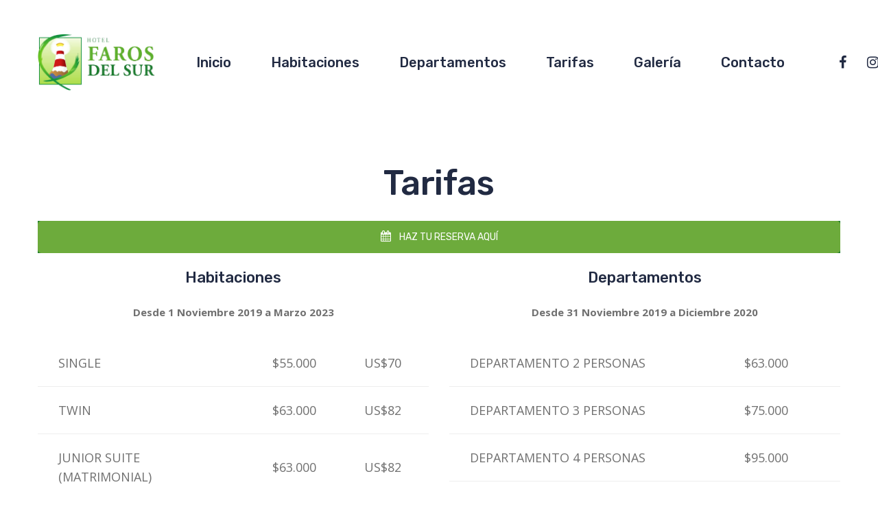

--- FILE ---
content_type: text/html; charset=UTF-8
request_url: https://www.farosdelsur.cl/tarifas/
body_size: 54281
content:

<!doctype html>
<html lang="es" class="stm-site-loader">
<head>
        <meta charset="UTF-8">
    <meta name="viewport" content="width=device-width, initial-scale=1">
    <link rel="profile" href="http://gmpg.org/xfn/11">
    <link rel="pingback" href="https://www.farosdelsur.cl/xmlrpc.php">
    <title>Tarifas &#8211; Hotel Faros del Sur</title>
<style type="text/css" data-type="vc_shortcodes-custom-css">.vc_custom_1570845447556{background-color: #1c7d2c !important;}</style><meta name='robots' content='max-image-preview:large' />
<link rel='dns-prefetch' href='//fonts.googleapis.com' />
<link rel='dns-prefetch' href='//s.w.org' />
<link rel="alternate" type="application/rss+xml" title="Hotel Faros del Sur &raquo; Feed" href="https://www.farosdelsur.cl/feed/" />
<link rel="alternate" type="application/rss+xml" title="Hotel Faros del Sur &raquo; Feed de los comentarios" href="https://www.farosdelsur.cl/comments/feed/" />
<script type="text/javascript">
window._wpemojiSettings = {"baseUrl":"https:\/\/s.w.org\/images\/core\/emoji\/13.1.0\/72x72\/","ext":".png","svgUrl":"https:\/\/s.w.org\/images\/core\/emoji\/13.1.0\/svg\/","svgExt":".svg","source":{"concatemoji":"https:\/\/www.farosdelsur.cl\/wp-includes\/js\/wp-emoji-release.min.js?ver=5.9.12"}};
/*! This file is auto-generated */
!function(e,a,t){var n,r,o,i=a.createElement("canvas"),p=i.getContext&&i.getContext("2d");function s(e,t){var a=String.fromCharCode;p.clearRect(0,0,i.width,i.height),p.fillText(a.apply(this,e),0,0);e=i.toDataURL();return p.clearRect(0,0,i.width,i.height),p.fillText(a.apply(this,t),0,0),e===i.toDataURL()}function c(e){var t=a.createElement("script");t.src=e,t.defer=t.type="text/javascript",a.getElementsByTagName("head")[0].appendChild(t)}for(o=Array("flag","emoji"),t.supports={everything:!0,everythingExceptFlag:!0},r=0;r<o.length;r++)t.supports[o[r]]=function(e){if(!p||!p.fillText)return!1;switch(p.textBaseline="top",p.font="600 32px Arial",e){case"flag":return s([127987,65039,8205,9895,65039],[127987,65039,8203,9895,65039])?!1:!s([55356,56826,55356,56819],[55356,56826,8203,55356,56819])&&!s([55356,57332,56128,56423,56128,56418,56128,56421,56128,56430,56128,56423,56128,56447],[55356,57332,8203,56128,56423,8203,56128,56418,8203,56128,56421,8203,56128,56430,8203,56128,56423,8203,56128,56447]);case"emoji":return!s([10084,65039,8205,55357,56613],[10084,65039,8203,55357,56613])}return!1}(o[r]),t.supports.everything=t.supports.everything&&t.supports[o[r]],"flag"!==o[r]&&(t.supports.everythingExceptFlag=t.supports.everythingExceptFlag&&t.supports[o[r]]);t.supports.everythingExceptFlag=t.supports.everythingExceptFlag&&!t.supports.flag,t.DOMReady=!1,t.readyCallback=function(){t.DOMReady=!0},t.supports.everything||(n=function(){t.readyCallback()},a.addEventListener?(a.addEventListener("DOMContentLoaded",n,!1),e.addEventListener("load",n,!1)):(e.attachEvent("onload",n),a.attachEvent("onreadystatechange",function(){"complete"===a.readyState&&t.readyCallback()})),(n=t.source||{}).concatemoji?c(n.concatemoji):n.wpemoji&&n.twemoji&&(c(n.twemoji),c(n.wpemoji)))}(window,document,window._wpemojiSettings);
</script>
<style type="text/css">
img.wp-smiley,
img.emoji {
	display: inline !important;
	border: none !important;
	box-shadow: none !important;
	height: 1em !important;
	width: 1em !important;
	margin: 0 0.07em !important;
	vertical-align: -0.1em !important;
	background: none !important;
	padding: 0 !important;
}
</style>
	<link rel='stylesheet' id='hotello-style-css'  href='https://www.farosdelsur.cl/wp-content/themes/hotello/style.css?ver=5.9.12' type='text/css' media='all' />
<link rel='stylesheet' id='hotello-app-css'  href='https://www.farosdelsur.cl/wp-content/themes/hotello/public/css/app.css?ver=1.3.2' type='text/css' media='all' />
<style id='hotello-app-inline-css' type='text/css'>
.stm_titlebox {
				background-image: url();
		}.stm_titlebox:after {
            background-color: rgba(0, 0, 0, 0.4);
        }.stm_titlebox .stm_titlebox__title,
        .stm_titlebox .stm_titlebox__author,
        .stm_titlebox .stm_titlebox__categories
        {
            color:  #ffffff !important;
        }.stm_titlebox .stm_titlebox__subtitle {
            color: #ffffff;
        }.stm_titlebox .stm_titlebox__inner .stm_separator {
            background-color: #ffffff !important;
        }
</style>
<link rel='stylesheet' id='font-awesome-css'  href='https://www.farosdelsur.cl/wp-content/plugins/js_composer/assets/lib/bower/font-awesome/css/font-awesome.min.css?ver=6.0.5' type='text/css' media='all' />
<link rel='stylesheet' id='material-icons-css'  href='//fonts.googleapis.com/icon?family=Material+Icons&#038;ver=1.3.2' type='text/css' media='all' />
<link rel='stylesheet' id='hotello-theme-custom-styles-css'  href='https://www.farosdelsur.cl/wp-content/uploads/stm_uploads/skin-custom.css?ver=34' type='text/css' media='all' />
<link rel='stylesheet' id='stm_default_google_font-css'  href='https://fonts.googleapis.com/css?family=Open+Sans%3A300%2C400%2C400i%2C500%2C600%2C700%2C800%2C900%7CRubik%3A300%2C400%2C400i%2C500%2C600%2C700%2C800%2C900&#038;ver=1.3.2#038;subset=latin%2Clatin-ext' type='text/css' media='all' />
<link rel='stylesheet' id='hotello-post-style-css'  href='https://www.farosdelsur.cl/wp-content/themes/hotello/public/css/post/style_1.css?ver=1.3.2' type='text/css' media='all' />
<link rel='stylesheet' id='hotello-titlebox-style-css'  href='https://www.farosdelsur.cl/wp-content/themes/hotello/public/css/titlebox/style_1.css?ver=1.3.2' type='text/css' media='all' />
<link rel='stylesheet' id='hotello-forms-style-css'  href='https://www.farosdelsur.cl/wp-content/themes/hotello/public/css/forms/frankfurt.css?ver=1.3.2' type='text/css' media='all' />
<link rel='stylesheet' id='hotello-buttons-style-css'  href='https://www.farosdelsur.cl/wp-content/themes/hotello/public/css/buttons/frankfurt.css?ver=1.3.2' type='text/css' media='all' />
<link rel='stylesheet' id='stm_hotelier-css'  href='https://www.farosdelsur.cl/wp-content/themes/hotello/public/css/vendors/hotelier/alpen/hotelier.css?ver=1.3.2' type='text/css' media='all' />
<link rel='stylesheet' id='hotello-header-style-css'  href='https://www.farosdelsur.cl/wp-content/themes/hotello/public/css/header/styles/style_1.css?ver=1.3.2' type='text/css' media='all' />
<link rel='stylesheet' id='stm-stmicons-css'  href='https://www.farosdelsur.cl/wp-content/themes/hotello/public/fonts/stmicons/stmicons.css?ver=1.3.2' type='text/css' media='all' />
<link rel='stylesheet' id='wp-block-library-css'  href='https://www.farosdelsur.cl/wp-includes/css/dist/block-library/style.min.css?ver=5.9.12' type='text/css' media='all' />
<style id='global-styles-inline-css' type='text/css'>
body{--wp--preset--color--black: #000000;--wp--preset--color--cyan-bluish-gray: #abb8c3;--wp--preset--color--white: #ffffff;--wp--preset--color--pale-pink: #f78da7;--wp--preset--color--vivid-red: #cf2e2e;--wp--preset--color--luminous-vivid-orange: #ff6900;--wp--preset--color--luminous-vivid-amber: #fcb900;--wp--preset--color--light-green-cyan: #7bdcb5;--wp--preset--color--vivid-green-cyan: #00d084;--wp--preset--color--pale-cyan-blue: #8ed1fc;--wp--preset--color--vivid-cyan-blue: #0693e3;--wp--preset--color--vivid-purple: #9b51e0;--wp--preset--gradient--vivid-cyan-blue-to-vivid-purple: linear-gradient(135deg,rgba(6,147,227,1) 0%,rgb(155,81,224) 100%);--wp--preset--gradient--light-green-cyan-to-vivid-green-cyan: linear-gradient(135deg,rgb(122,220,180) 0%,rgb(0,208,130) 100%);--wp--preset--gradient--luminous-vivid-amber-to-luminous-vivid-orange: linear-gradient(135deg,rgba(252,185,0,1) 0%,rgba(255,105,0,1) 100%);--wp--preset--gradient--luminous-vivid-orange-to-vivid-red: linear-gradient(135deg,rgba(255,105,0,1) 0%,rgb(207,46,46) 100%);--wp--preset--gradient--very-light-gray-to-cyan-bluish-gray: linear-gradient(135deg,rgb(238,238,238) 0%,rgb(169,184,195) 100%);--wp--preset--gradient--cool-to-warm-spectrum: linear-gradient(135deg,rgb(74,234,220) 0%,rgb(151,120,209) 20%,rgb(207,42,186) 40%,rgb(238,44,130) 60%,rgb(251,105,98) 80%,rgb(254,248,76) 100%);--wp--preset--gradient--blush-light-purple: linear-gradient(135deg,rgb(255,206,236) 0%,rgb(152,150,240) 100%);--wp--preset--gradient--blush-bordeaux: linear-gradient(135deg,rgb(254,205,165) 0%,rgb(254,45,45) 50%,rgb(107,0,62) 100%);--wp--preset--gradient--luminous-dusk: linear-gradient(135deg,rgb(255,203,112) 0%,rgb(199,81,192) 50%,rgb(65,88,208) 100%);--wp--preset--gradient--pale-ocean: linear-gradient(135deg,rgb(255,245,203) 0%,rgb(182,227,212) 50%,rgb(51,167,181) 100%);--wp--preset--gradient--electric-grass: linear-gradient(135deg,rgb(202,248,128) 0%,rgb(113,206,126) 100%);--wp--preset--gradient--midnight: linear-gradient(135deg,rgb(2,3,129) 0%,rgb(40,116,252) 100%);--wp--preset--duotone--dark-grayscale: url('#wp-duotone-dark-grayscale');--wp--preset--duotone--grayscale: url('#wp-duotone-grayscale');--wp--preset--duotone--purple-yellow: url('#wp-duotone-purple-yellow');--wp--preset--duotone--blue-red: url('#wp-duotone-blue-red');--wp--preset--duotone--midnight: url('#wp-duotone-midnight');--wp--preset--duotone--magenta-yellow: url('#wp-duotone-magenta-yellow');--wp--preset--duotone--purple-green: url('#wp-duotone-purple-green');--wp--preset--duotone--blue-orange: url('#wp-duotone-blue-orange');--wp--preset--font-size--small: 13px;--wp--preset--font-size--medium: 20px;--wp--preset--font-size--large: 36px;--wp--preset--font-size--x-large: 42px;}.has-black-color{color: var(--wp--preset--color--black) !important;}.has-cyan-bluish-gray-color{color: var(--wp--preset--color--cyan-bluish-gray) !important;}.has-white-color{color: var(--wp--preset--color--white) !important;}.has-pale-pink-color{color: var(--wp--preset--color--pale-pink) !important;}.has-vivid-red-color{color: var(--wp--preset--color--vivid-red) !important;}.has-luminous-vivid-orange-color{color: var(--wp--preset--color--luminous-vivid-orange) !important;}.has-luminous-vivid-amber-color{color: var(--wp--preset--color--luminous-vivid-amber) !important;}.has-light-green-cyan-color{color: var(--wp--preset--color--light-green-cyan) !important;}.has-vivid-green-cyan-color{color: var(--wp--preset--color--vivid-green-cyan) !important;}.has-pale-cyan-blue-color{color: var(--wp--preset--color--pale-cyan-blue) !important;}.has-vivid-cyan-blue-color{color: var(--wp--preset--color--vivid-cyan-blue) !important;}.has-vivid-purple-color{color: var(--wp--preset--color--vivid-purple) !important;}.has-black-background-color{background-color: var(--wp--preset--color--black) !important;}.has-cyan-bluish-gray-background-color{background-color: var(--wp--preset--color--cyan-bluish-gray) !important;}.has-white-background-color{background-color: var(--wp--preset--color--white) !important;}.has-pale-pink-background-color{background-color: var(--wp--preset--color--pale-pink) !important;}.has-vivid-red-background-color{background-color: var(--wp--preset--color--vivid-red) !important;}.has-luminous-vivid-orange-background-color{background-color: var(--wp--preset--color--luminous-vivid-orange) !important;}.has-luminous-vivid-amber-background-color{background-color: var(--wp--preset--color--luminous-vivid-amber) !important;}.has-light-green-cyan-background-color{background-color: var(--wp--preset--color--light-green-cyan) !important;}.has-vivid-green-cyan-background-color{background-color: var(--wp--preset--color--vivid-green-cyan) !important;}.has-pale-cyan-blue-background-color{background-color: var(--wp--preset--color--pale-cyan-blue) !important;}.has-vivid-cyan-blue-background-color{background-color: var(--wp--preset--color--vivid-cyan-blue) !important;}.has-vivid-purple-background-color{background-color: var(--wp--preset--color--vivid-purple) !important;}.has-black-border-color{border-color: var(--wp--preset--color--black) !important;}.has-cyan-bluish-gray-border-color{border-color: var(--wp--preset--color--cyan-bluish-gray) !important;}.has-white-border-color{border-color: var(--wp--preset--color--white) !important;}.has-pale-pink-border-color{border-color: var(--wp--preset--color--pale-pink) !important;}.has-vivid-red-border-color{border-color: var(--wp--preset--color--vivid-red) !important;}.has-luminous-vivid-orange-border-color{border-color: var(--wp--preset--color--luminous-vivid-orange) !important;}.has-luminous-vivid-amber-border-color{border-color: var(--wp--preset--color--luminous-vivid-amber) !important;}.has-light-green-cyan-border-color{border-color: var(--wp--preset--color--light-green-cyan) !important;}.has-vivid-green-cyan-border-color{border-color: var(--wp--preset--color--vivid-green-cyan) !important;}.has-pale-cyan-blue-border-color{border-color: var(--wp--preset--color--pale-cyan-blue) !important;}.has-vivid-cyan-blue-border-color{border-color: var(--wp--preset--color--vivid-cyan-blue) !important;}.has-vivid-purple-border-color{border-color: var(--wp--preset--color--vivid-purple) !important;}.has-vivid-cyan-blue-to-vivid-purple-gradient-background{background: var(--wp--preset--gradient--vivid-cyan-blue-to-vivid-purple) !important;}.has-light-green-cyan-to-vivid-green-cyan-gradient-background{background: var(--wp--preset--gradient--light-green-cyan-to-vivid-green-cyan) !important;}.has-luminous-vivid-amber-to-luminous-vivid-orange-gradient-background{background: var(--wp--preset--gradient--luminous-vivid-amber-to-luminous-vivid-orange) !important;}.has-luminous-vivid-orange-to-vivid-red-gradient-background{background: var(--wp--preset--gradient--luminous-vivid-orange-to-vivid-red) !important;}.has-very-light-gray-to-cyan-bluish-gray-gradient-background{background: var(--wp--preset--gradient--very-light-gray-to-cyan-bluish-gray) !important;}.has-cool-to-warm-spectrum-gradient-background{background: var(--wp--preset--gradient--cool-to-warm-spectrum) !important;}.has-blush-light-purple-gradient-background{background: var(--wp--preset--gradient--blush-light-purple) !important;}.has-blush-bordeaux-gradient-background{background: var(--wp--preset--gradient--blush-bordeaux) !important;}.has-luminous-dusk-gradient-background{background: var(--wp--preset--gradient--luminous-dusk) !important;}.has-pale-ocean-gradient-background{background: var(--wp--preset--gradient--pale-ocean) !important;}.has-electric-grass-gradient-background{background: var(--wp--preset--gradient--electric-grass) !important;}.has-midnight-gradient-background{background: var(--wp--preset--gradient--midnight) !important;}.has-small-font-size{font-size: var(--wp--preset--font-size--small) !important;}.has-medium-font-size{font-size: var(--wp--preset--font-size--medium) !important;}.has-large-font-size{font-size: var(--wp--preset--font-size--large) !important;}.has-x-large-font-size{font-size: var(--wp--preset--font-size--x-large) !important;}
</style>
<link rel='stylesheet' id='contact-form-7-css'  href='https://www.farosdelsur.cl/wp-content/plugins/contact-form-7/includes/css/styles.css?ver=5.5.6' type='text/css' media='all' />
<link rel='stylesheet' id='rs-plugin-settings-css'  href='https://www.farosdelsur.cl/wp-content/plugins/revslider/public/assets/css/rs6.css?ver=6.1.0' type='text/css' media='all' />
<style id='rs-plugin-settings-inline-css' type='text/css'>
#rs-demo-id {}
</style>
<!--[if lt IE 9]>
<link rel='stylesheet' id='vc_lte_ie9-css'  href='https://www.farosdelsur.cl/wp-content/plugins/js_composer/assets/css/vc_lte_ie9.min.css?ver=6.0.5' type='text/css' media='screen' />
<![endif]-->
<link rel='stylesheet' id='js_composer_front-css'  href='https://www.farosdelsur.cl/wp-content/plugins/js_composer/assets/css/js_composer.min.css?ver=6.0.5' type='text/css' media='all' />
<script type='text/javascript' src='https://www.farosdelsur.cl/wp-includes/js/jquery/jquery.min.js?ver=3.6.0' id='jquery-core-js'></script>
<script type='text/javascript' src='https://www.farosdelsur.cl/wp-includes/js/jquery/jquery-migrate.min.js?ver=3.3.2' id='jquery-migrate-js'></script>
<script type='text/javascript' src='https://www.farosdelsur.cl/wp-content/plugins/revslider/public/assets/js/revolution.tools.min.js?ver=6.0' id='tp-tools-js'></script>
<script type='text/javascript' src='https://www.farosdelsur.cl/wp-content/plugins/revslider/public/assets/js/rs6.min.js?ver=6.1.0' id='revmin-js'></script>
<link rel="https://api.w.org/" href="https://www.farosdelsur.cl/wp-json/" /><link rel="alternate" type="application/json" href="https://www.farosdelsur.cl/wp-json/wp/v2/pages/1536" /><link rel="EditURI" type="application/rsd+xml" title="RSD" href="https://www.farosdelsur.cl/xmlrpc.php?rsd" />
<link rel="wlwmanifest" type="application/wlwmanifest+xml" href="https://www.farosdelsur.cl/wp-includes/wlwmanifest.xml" /> 
<meta name="generator" content="WordPress 5.9.12" />
<link rel="canonical" href="https://www.farosdelsur.cl/tarifas/" />
<link rel='shortlink' href='https://www.farosdelsur.cl/?p=1536' />
<link rel="alternate" type="application/json+oembed" href="https://www.farosdelsur.cl/wp-json/oembed/1.0/embed?url=https%3A%2F%2Fwww.farosdelsur.cl%2Ftarifas%2F" />
<link rel="alternate" type="text/xml+oembed" href="https://www.farosdelsur.cl/wp-json/oembed/1.0/embed?url=https%3A%2F%2Fwww.farosdelsur.cl%2Ftarifas%2F&#038;format=xml" />
    <script>
        var stm_ajaxurl = 'https://www.farosdelsur.cl/wp-admin/admin-ajax.php';
        var stm_site_paddings = 0;
        if (window.innerWidth < 1300) stm_site_paddings = 0;
        var stm_sticky = '';
        window.wp_data = {"hotello_ajax_check_room_availability":"3369b4f3de","hotello_ajax_book_room":"93f5cd4678","hotello_install_plugin":"52decd37ea","hotello_get_thumbnail":"cf1290e811","hotello_save_settings":"f4b4cf4673","hotello_ajax_get_image_by_id":"34fd687b56","hotello_update_custom_styles_admin":"c9d90d714c"};
    </script>
	<meta name="generator" content="Powered by WPBakery Page Builder - drag and drop page builder for WordPress."/>
<meta name="generator" content="Powered by Slider Revolution 6.1.0 - responsive, Mobile-Friendly Slider Plugin for WordPress with comfortable drag and drop interface." />
<script type="text/javascript">function setREVStartSize(a){try{var b,c=document.getElementById(a.c).parentNode.offsetWidth;if(c=0===c||isNaN(c)?window.innerWidth:c,a.tabw=void 0===a.tabw?0:parseInt(a.tabw),a.thumbw=void 0===a.thumbw?0:parseInt(a.thumbw),a.tabh=void 0===a.tabh?0:parseInt(a.tabh),a.thumbh=void 0===a.thumbh?0:parseInt(a.thumbh),a.tabhide=void 0===a.tabhide?0:parseInt(a.tabhide),a.thumbhide=void 0===a.thumbhide?0:parseInt(a.thumbhide),a.mh=void 0===a.mh||""==a.mh?0:a.mh,"fullscreen"===a.layout||"fullscreen"===a.l)b=Math.max(a.mh,window.innerHeight);else{for(var d in a.gw=Array.isArray(a.gw)?a.gw:[a.gw],a.rl)(void 0===a.gw[d]||0===a.gw[d])&&(a.gw[d]=a.gw[d-1]);for(var d in a.gh=void 0===a.el||""===a.el||Array.isArray(a.el)&&0==a.el.length?a.gh:a.el,a.gh=Array.isArray(a.gh)?a.gh:[a.gh],a.rl)(void 0===a.gh[d]||0===a.gh[d])&&(a.gh[d]=a.gh[d-1]);var e,f=Array(a.rl.length),g=0;for(var d in a.tabw=a.tabhide>=c?0:a.tabw,a.thumbw=a.thumbhide>=c?0:a.thumbw,a.tabh=a.tabhide>=c?0:a.tabh,a.thumbh=a.thumbhide>=c?0:a.thumbh,a.rl)f[d]=a.rl[d]<window.innerWidth?0:a.rl[d];for(var d in e=f[0],f)e>f[d]&&0<f[d]&&(e=f[d],g=d);var h=c>a.gw[g]+a.tabw+a.thumbw?1:(c-(a.tabw+a.thumbw))/a.gw[g];b=a.gh[g]*h+(a.tabh+a.thumbh)}void 0===window.rs_init_css&&(window.rs_init_css=document.head.appendChild(document.createElement("style"))),document.getElementById(a.c).height=b,window.rs_init_css.innerHTML+="#"+a.c+"_wrapper { height: "+b+"px }"}catch(a){console.log("Failure at Presize of Slider:"+a)}};</script>
<noscript><style> .wpb_animate_when_almost_visible { opacity: 1; }</style></noscript>    </head>

<body class="page-template-default page page-id-1536 stm_hotel_theme stm_transparent_header_disabled stm_layout_alpen stm_header_style_1 stm_post_style_1 stm_buttons_style_2 no-sidebar wpb-js-composer js-comp-ver-6.0.5 vc_responsive" >


<div class="stm-site">
    <a class="skip-link screen-reader-text" href="#content">Skip to content</a>

    <header class="site-header">
        
    <div class="stm-header">
                                                <div class="stm-header__row_color stm-header__row_color_center">
                                        <div class="container">
                        <div class="stm-header__row stm-header__row_center">
                                                                <div class="stm-header__cell stm-header__cell_left">
                                                                                        <div class="stm-header__element stm_header_element_5b34c79cd2156 stm-header__element_">
                                                    
    <div class="stm-logo">
        <a href="https://www.farosdelsur.cl" title="">
			<img width="360" height="171" src="https://www.farosdelsur.cl/wp-content/uploads/2019/09/logo_web.png" class="attachment-full size-full" alt="" loading="lazy" style="width:172px" />        </a>
    </div>

                                                </div>
                                                                                </div>
                                                                    <div class="stm-header__cell stm-header__cell_center">
                                                                                        <div class="stm-header__element stm_header_element_5b34c79cd2162 stm-header__element_default">
                                                    
    <div class="stm-navigation heading_font fsz_20 stm-navigation__default stm-navigation__default stm-navigation__none stm-navigation__fwm" style="line-height:20px;">
		
		
        <ul >
			<li id="menu-item-1211" class="menu-item menu-item-type-post_type menu-item-object-page menu-item-home menu-item-1211"><a href="https://www.farosdelsur.cl/">Inicio</a></li>
<li id="menu-item-1627" class="menu-item menu-item-type-custom menu-item-object-custom menu-item-has-children menu-item-1627"><a href="#">Habitaciones</a>
<ul class="sub-menu">
	<li id="menu-item-1555" class="menu-item menu-item-type-post_type menu-item-object-page menu-item-1555"><a href="https://www.farosdelsur.cl/habitaciones/habitacion-twin/">Habitación Twin</a></li>
	<li id="menu-item-1554" class="menu-item menu-item-type-post_type menu-item-object-page menu-item-1554"><a href="https://www.farosdelsur.cl/habitaciones/habitacion-junior-suite/">Habitación Junior Suite</a></li>
	<li id="menu-item-1553" class="menu-item menu-item-type-post_type menu-item-object-page menu-item-1553"><a href="https://www.farosdelsur.cl/habitaciones/habitacion-suite-premium/">Habitación Suite Premium</a></li>
	<li id="menu-item-1552" class="menu-item menu-item-type-post_type menu-item-object-page menu-item-1552"><a href="https://www.farosdelsur.cl/habitaciones/habitacion-triple/">Habitación Triple</a></li>
</ul>
</li>
<li id="menu-item-1427" class="menu-item menu-item-type-custom menu-item-object-custom menu-item-1427"><a href="https://www.farosdelsur.cl/departamentos/">Departamentos</a></li>
<li id="menu-item-1547" class="menu-item menu-item-type-post_type menu-item-object-page current-menu-item page_item page-item-1536 current_page_item menu-item-1547"><a href="https://www.farosdelsur.cl/tarifas/" aria-current="page">Tarifas</a></li>
<li id="menu-item-433" class="menu-item menu-item-type-post_type menu-item-object-page menu-item-433"><a href="https://www.farosdelsur.cl/galerias/">Galería</a></li>
<li id="menu-item-434" class="menu-item menu-item-type-post_type menu-item-object-page menu-item-434"><a href="https://www.farosdelsur.cl/contacto/">Contacto</a></li>
        </ul>


		
    </div>

                                                </div>
                                                                                </div>
                                                                    <div class="stm-header__cell stm-header__cell_right">
                                                                                        <div class="stm-header__element stm_header_element_5b433f2c59fc4 stm-header__element_icon_only hidden-mobile hidden-tablet">
                                                                <div class="stm-socials">
                                <a href="https://www.facebook.com/Hostal-Boutique-Faros-del-Sur-233386530048356/"
                       class="stm-socials__icon icon_16px stm-socials__icon_icon_only"
                       target="_blank"
                       title="Social item">
                        <i class="fa fa-facebook"></i>
                    </a>
                                    <a href="#inst"
                       class="stm-socials__icon icon_16px stm-socials__icon_icon_only"
                       target="_blank"
                       title="Social item">
                        <i class="fa fa-instagram"></i>
                    </a>
                                    <a href="https://www.tripadvisor.cl/Hotel_Review-g317803-d1480385-Reviews-Hostal_Boutique_Faros_del_Sur-Ancud_Isla_Chiloe_Los_Lagos_Region.html"
                       class="stm-socials__icon icon_16px stm-socials__icon_icon_only"
                       target="_blank"
                       title="Social item">
                        <i class="fa fa-tripadvisor"></i>
                    </a>
                        </div>
                                                    </div>
                                                                                </div>
                                                        </div>
                    </div>
                </div>
                            </div>


<div class="stm-header__overlay"></div>

<div class="stm_mobile__header">
    <div class="container">
        <div class="stm_flex stm_flex_center stm_flex_last stm_flex_nowrap">
                            <div class="stm_mobile__logo">
                    <a href="https://www.farosdelsur.cl/"
                       title="Home">
                        <img src="https://www.farosdelsur.cl/wp-content/uploads/2019/09/logo_web.png"
                             alt="Site Logo"/>
                    </a>
                </div>
                        <div class="stm_mobile__switcher stm_flex_last js_trigger__click"
                 data-element=".stm-header, .stm-header__overlay"
                 data-toggle="false">
                <span class="mbc"></span>
                <span class="mbc"></span>
                <span class="mbc"></span>
            </div>
        </div>
    </div>
</div>    </header><!-- #masthead -->

    <div id="content" class="site-content">
        <div class="">

    <!--Title box-->
	
    <!--Breadcrumbs-->
	
	        <div class="post-content">
			
<div class="">
    <div class="stm_markup stm_markup_full">

        <div class="stm_markup__content">

            
            <div class="container vc_container   " ><div class="vc_row wpb_row vc_row-fluid"><div class="wpb_column vc_column_container vc_col-sm-12">
    <div class="vc_column-inner ">
        <div class="wpb_wrapper">
            <h2 style="text-align: center" class="vc_custom_heading   text-center">Tarifas</h2><div class="vc_btn3-container  reservar-btn vc_btn3-center vc_custom_1570845447556" id="reservar-btn" ><a class="vc_general vc_btn3 vc_btn3-size-md vc_btn3-shape-rounded vc_btn3-style-flat vc_btn3-block vc_btn3-icon-left vc_btn3-color-green" href="#" title="" onclick="reservar-btn"><i class="vc_btn3-icon fa fa-calendar"></i> HAZ TU RESERVA AQUÍ</a></div><div class="vc_row wpb_row vc_inner vc_row-fluid"><div class="wpb_column vc_column_container vc_col-sm-6 hotel_column_inner_62c8351f95571488b29372ad6341466d"><div class="vc_column-inner "><div class="wpb_wrapper"><h4 style="text-align: center" class="vc_custom_heading   text-center">Habitaciones</h4>
	<div class="wpb_text_column wpb_content_element " >
		<div class="wpb_wrapper">
			<p style="text-align: center;"><strong>Desde 1 Noviembre 2019 a Marzo 2023</strong></p>
<table width="840">
<tbody>
<tr>
<td>SINGLE</td>
<td>$55.000</td>
<td>US$70</td>
</tr>
<tr>
<td>TWIN</td>
<td>$63.000</td>
<td>US$82</td>
</tr>
<tr>
<td>JUNIOR SUITE (MATRIMONIAL)</td>
<td>$63.000</td>
<td>US$82</td>
</tr>
<tr>
<td>SUITE PREMIUM  (MATRIMONIAL)</td>
<td>$79.000</td>
<td>US$120</td>
</tr>
<tr>
<td>TRIPLE</td>
<td>$75.000</td>
<td>US$100</td>
</tr>
<tr>
<td>CUÁDRUPLE</td>
<td>$95.000</td>
<td>US$125</td>
</tr>
<tr>
<td>QUÍNTUPLE</td>
<td>$115.000</td>
<td>US$145</td>
</tr>
<tr>
<td>CAMA ADICIONAL</td>
<td>$20.000</td>
<td>US$25</td>
</tr>
<tr>
<td>HASTA 4  PAX DEPTO. C/ DESAYUNO INCLUIDO</td>
<td>$95.000</td>
<td>US$125</td>
</tr>
</tbody>
</table>

		</div>
	</div>
</div></div></div><div class="wpb_column vc_column_container vc_col-sm-6 hotel_column_inner_62c8351f95571488b29372ad6341466d"><div class="vc_column-inner "><div class="wpb_wrapper"><h4 style="text-align: center" class="vc_custom_heading   text-center">Departamentos</h4>
	<div class="wpb_text_column wpb_content_element " >
		<div class="wpb_wrapper">
			<p style="text-align: center;"><strong>Desde 31 Noviembre 2019 a Diciembre 2020</strong></p>
<table width="840">
<tbody>
<tr>
<td>DEPARTAMENTO 2 PERSONAS</td>
<td>$63.000</td>
</tr>
<tr>
<td>DEPARTAMENTO 3 PERSONAS</td>
<td>$75.000</td>
</tr>
<tr>
<td>DEPARTAMENTO 4 PERSONAS</td>
<td>$95.000</td>
</tr>
<tr>
<td>DEPARTAMENTO 5 PERSONAS</td>
<td>$115.000</td>
</tr>
<tr>
<td></td>
<td></td>
</tr>
</tbody>
</table>

		</div>
	</div>
</div></div></div></div>        </div>
    </div>
</div></div></div><section data-vc-full-width="true" data-vc-full-width-init="false" class="vc_section"><div class="container vc_container   " ><div class="vc_row wpb_row vc_row-fluid"><div class="wpb_column vc_column_container vc_col-sm-12">
    <div class="vc_column-inner ">
        <div class="wpb_wrapper">
                <div class="stm_carousel stm_carousel_style_1   stm_carousel__navigation_ navigation_on has-lightgallery stm_carousel_dots_bottom non-full-visible" id="stm_carousel_6970c52294ea7">

		
            <div class="stm_carousel__big stm_lightgallery">
                <div id="stm_carousel1_6970c52294ea8" class="stm_owl_navRight owl-carousel">
										                    <div class="stm_carousel__single stm_carousel__single_big stm_owl__glitches" data-number="0">

						                        <a href="https://www.farosdelsur.cl/wp-content/uploads/2019/09/Fotos-Dron-1.jpg"
                           title="Fotos Dron 1"
                           class="no_deco stm_lightgallery__selector 1"
                           data-sub-html="Fotos Dron 1">
							

								<img class="" src="https://www.farosdelsur.cl/wp-content/uploads/2019/09/Fotos-Dron-1-1110x500.jpg" width="1110" height="500" alt="Fotos Dron 1" title="Fotos Dron 1" />
								
								                        </a>
						
                </div>
													                    <div class="stm_carousel__single stm_carousel__single_big stm_owl__glitches" data-number="1">

						                        <a href="https://www.farosdelsur.cl/wp-content/uploads/2019/10/Panorama_sin_título3.jpg"
                           title="Panorama_sin_título3"
                           class="no_deco stm_lightgallery__selector 1"
                           data-sub-html="Panorama_sin_título3">
							

								<img class="" src="https://www.farosdelsur.cl/wp-content/uploads/2019/10/Panorama_sin_título3-1110x500.jpg" width="1110" height="500" alt="Panorama_sin_título3" title="Panorama_sin_título3" />
								
								                        </a>
						
                </div>
													                    <div class="stm_carousel__single stm_carousel__single_big stm_owl__glitches" data-number="2">

						                        <a href="https://www.farosdelsur.cl/wp-content/uploads/2019/10/Panorama_sin_título1.jpg"
                           title="Panorama_sin_título1"
                           class="no_deco stm_lightgallery__selector 1"
                           data-sub-html="Panorama_sin_título1">
							

								<img class="" src="https://www.farosdelsur.cl/wp-content/uploads/2019/10/Panorama_sin_título1-1110x500.jpg" width="1110" height="500" alt="Panorama_sin_título1" title="Panorama_sin_título1" />
								
								                        </a>
						
                </div>
													                    <div class="stm_carousel__single stm_carousel__single_big stm_owl__glitches" data-number="3">

						                        <a href="https://www.farosdelsur.cl/wp-content/uploads/2019/10/IMG_7912.jpg"
                           title="IMG_7912"
                           class="no_deco stm_lightgallery__selector 1"
                           data-sub-html="IMG_7912">
							

								<img class="" src="https://www.farosdelsur.cl/wp-content/uploads/2019/10/IMG_7912-1110x500.jpg" width="1110" height="500" alt="IMG_7912" title="IMG_7912" />
								
								                        </a>
						
                </div>
													                    <div class="stm_carousel__single stm_carousel__single_big stm_owl__glitches" data-number="4">

						                        <a href="https://www.farosdelsur.cl/wp-content/uploads/2019/10/IMG_7867.jpg"
                           title="IMG_7867"
                           class="no_deco stm_lightgallery__selector 1"
                           data-sub-html="IMG_7867">
							

								<img class="" src="https://www.farosdelsur.cl/wp-content/uploads/2019/10/IMG_7867-1110x500.jpg" width="1110" height="500" alt="IMG_7867" title="IMG_7867" />
								
								                        </a>
						
                </div>
													                    <div class="stm_carousel__single stm_carousel__single_big stm_owl__glitches" data-number="5">

						                        <a href="https://www.farosdelsur.cl/wp-content/uploads/2019/10/IMG_7835.jpg"
                           title="IMG_7835"
                           class="no_deco stm_lightgallery__selector 1"
                           data-sub-html="IMG_7835">
							

								<img class="" src="https://www.farosdelsur.cl/wp-content/uploads/2019/10/IMG_7835-1110x500.jpg" width="1110" height="500" alt="IMG_7835" title="IMG_7835" />
								
								                        </a>
						
                </div>
													                    <div class="stm_carousel__single stm_carousel__single_big stm_owl__glitches" data-number="6">

						                        <a href="https://www.farosdelsur.cl/wp-content/uploads/2019/10/IMG_7925.jpg"
                           title="IMG_7925"
                           class="no_deco stm_lightgallery__selector 1"
                           data-sub-html="IMG_7925">
							

								<img class="" src="https://www.farosdelsur.cl/wp-content/uploads/2019/10/IMG_7925-1110x500.jpg" width="1110" height="500" alt="IMG_7925" title="IMG_7925" />
								
								                        </a>
						
                </div>
													                    <div class="stm_carousel__single stm_carousel__single_big stm_owl__glitches" data-number="7">

						                        <a href="https://www.farosdelsur.cl/wp-content/uploads/2019/09/WwKHrLEwaKPXrWMGJlsc.jpg"
                           title="WwKHrLEwaKPXrWMGJlsc"
                           class="no_deco stm_lightgallery__selector 1"
                           data-sub-html="WwKHrLEwaKPXrWMGJlsc">
							

								<img class="" src="https://www.farosdelsur.cl/wp-content/uploads/2019/09/WwKHrLEwaKPXrWMGJlsc-1110x500.jpg" width="1110" height="500" alt="WwKHrLEwaKPXrWMGJlsc" title="WwKHrLEwaKPXrWMGJlsc" />
								
								                        </a>
						
                </div>
													                    <div class="stm_carousel__single stm_carousel__single_big stm_owl__glitches" data-number="8">

						                        <a href="https://www.farosdelsur.cl/wp-content/uploads/2019/09/wNiXwNeaBUySTYVbasxP.jpg"
                           title="wNiXwNeaBUySTYVbasxP"
                           class="no_deco stm_lightgallery__selector 1"
                           data-sub-html="wNiXwNeaBUySTYVbasxP">
							

								<img class="" src="https://www.farosdelsur.cl/wp-content/uploads/2019/09/wNiXwNeaBUySTYVbasxP-1110x500.jpg" width="1110" height="500" alt="wNiXwNeaBUySTYVbasxP" title="wNiXwNeaBUySTYVbasxP" />
								
								                        </a>
						
                </div>
													                    <div class="stm_carousel__single stm_carousel__single_big stm_owl__glitches" data-number="9">

						                        <a href="https://www.farosdelsur.cl/wp-content/uploads/2019/09/hZpbneSJFYASUVQLdnFQ.jpg"
                           title="hZpbneSJFYASUVQLdnFQ"
                           class="no_deco stm_lightgallery__selector 1"
                           data-sub-html="hZpbneSJFYASUVQLdnFQ">
							

								<img class="" src="https://www.farosdelsur.cl/wp-content/uploads/2019/09/hZpbneSJFYASUVQLdnFQ-1110x500.jpg" width="1110" height="500" alt="hZpbneSJFYASUVQLdnFQ" title="hZpbneSJFYASUVQLdnFQ" />
								
								                        </a>
						
                </div>
													                    <div class="stm_carousel__single stm_carousel__single_big stm_owl__glitches" data-number="10">

						                        <a href="https://www.farosdelsur.cl/wp-content/uploads/2019/09/edNKYyEuYFqFFiwHrpoM.jpg"
                           title="edNKYyEuYFqFFiwHrpoM"
                           class="no_deco stm_lightgallery__selector 1"
                           data-sub-html="edNKYyEuYFqFFiwHrpoM">
							

								<img class="" src="https://www.farosdelsur.cl/wp-content/uploads/2019/09/edNKYyEuYFqFFiwHrpoM-1110x500.jpg" width="1110" height="500" alt="edNKYyEuYFqFFiwHrpoM" title="edNKYyEuYFqFFiwHrpoM" />
								
								                        </a>
						
                </div>
													                    <div class="stm_carousel__single stm_carousel__single_big stm_owl__glitches" data-number="11">

						                        <a href="https://www.farosdelsur.cl/wp-content/uploads/2019/09/CZYowMPrHwwAJPydYahD.jpg"
                           title="CZYowMPrHwwAJPydYahD"
                           class="no_deco stm_lightgallery__selector 1"
                           data-sub-html="CZYowMPrHwwAJPydYahD">
							

								<img class="" src="https://www.farosdelsur.cl/wp-content/uploads/2019/09/CZYowMPrHwwAJPydYahD-1110x500.jpg" width="1110" height="500" alt="CZYowMPrHwwAJPydYahD" title="CZYowMPrHwwAJPydYahD" />
								
								                        </a>
						
                </div>
													                    <div class="stm_carousel__single stm_carousel__single_big stm_owl__glitches" data-number="12">

						                        <a href="https://www.farosdelsur.cl/wp-content/uploads/2019/09/CtiDAQRoYtIGZXYNsypC.jpg"
                           title="CtiDAQRoYtIGZXYNsypC"
                           class="no_deco stm_lightgallery__selector 1"
                           data-sub-html="CtiDAQRoYtIGZXYNsypC">
							

								<img class="" src="https://www.farosdelsur.cl/wp-content/uploads/2019/09/CtiDAQRoYtIGZXYNsypC-1110x500.jpg" width="1110" height="500" alt="CtiDAQRoYtIGZXYNsypC" title="CtiDAQRoYtIGZXYNsypC" />
								
								                        </a>
						
                </div>
													                    <div class="stm_carousel__single stm_carousel__single_big stm_owl__glitches" data-number="13">

						                        <a href="https://www.farosdelsur.cl/wp-content/uploads/2019/09/CAjljZGWTkBoKCslIvaf.jpg"
                           title="CAjljZGWTkBoKCslIvaf"
                           class="no_deco stm_lightgallery__selector 1"
                           data-sub-html="CAjljZGWTkBoKCslIvaf">
							

								<img class="" src="https://www.farosdelsur.cl/wp-content/uploads/2019/09/CAjljZGWTkBoKCslIvaf-1110x500.jpg" width="1110" height="500" alt="CAjljZGWTkBoKCslIvaf" title="CAjljZGWTkBoKCslIvaf" />
								
								                        </a>
						
                </div>
								            </div>

			
		    </div>

	
    </div>

    <!--Carousel initialization-->

	        </div>
    </div>
</div></div></div></section><div class="vc_row-full-width vc_clearfix"></div>

                    </div>

        
    </div>
</div>        </div>
	
	

</div><!-- .container -->
</div><!-- #content -->


<footer class="stm-footer ">
    
<div class="container">
    <div class="row stm-footer__widgets">
		                    <div class="col-md-3">
						<aside id="text-5" class="widget widget-default widget-footer widget_text"><div class="widgettitle widget-footer-title"><h4>Sobre Nosotros</h4></div>			<div class="textwidget"><p><strong>Maravíllate con la belleza de Chiloé en una acogedora habitación diseñada para que disfrutes el relajo en medio de un incomparable paisaje con vista al mar. </strong>Disfruta de las hermosas vistas al mar desde una maravillosa habitación. Conoce nuestros atractivos y haz de tu estadía en Ancud la mejor experiencia de tu vida.</p>
</div>
		</aside><aside id="custom_html-2" class="widget_text widget widget-default widget-footer widget_custom_html"><div class="textwidget custom-html-widget"><script type='text/javascript'>
  var paxer = {};
  paxer.secret = 'CRQ7VJ';
  paxer.widgetType = 'BOTH';
  paxer.triggerButton = 'reservar-btn';  // Coloque aquí el id del botón o link de reservas de su sitio web
  paxer.widgetTheme = 'custom';
  paxer.widgetOrientation = 'horizontal';
  paxer.widgetColors = {"colorHeader1":"#1c7d2c","colorHeader2":"#ffffff","colorBody1":"#ffffff","colorBody2":"#1c7d2c"};
  paxer.paxerLang = ''; // Opcional: indique el código del idioma en el que desea ver el widget. Si no se especifica, establece el idioma principal del hotel. Idiomas soportados: es, en

  (function() {
    var paxerScript = document.createElement('script');
    paxerScript.type = 'text/javascript';
    paxerScript.async = true;
    paxerScript.src = 'https://paxer.com/lib/widget/paxer-booking.js?v='+ (new Date().getTime());
    var hscr = document.getElementsByTagName('head')[0];
    hscr.appendChild(paxerScript);
  })();
</script></div></aside>                    </div>
				                    <div class="col-md-3">
						<aside id="media_gallery-3" class="widget widget-default widget-footer widget_media_gallery"><div class="widgettitle widget-footer-title"><h4>Galería</h4></div><div id='gallery-1' class='gallery galleryid-1536 gallery-columns-3 gallery-size-thumbnail'><figure class='gallery-item'>
			<div class='gallery-icon landscape'>
				<a href='https://www.farosdelsur.cl/wp-content/uploads/2019/09/Fotos-Dron-19.jpg'><img width="150" height="150" src="https://www.farosdelsur.cl/wp-content/uploads/2019/09/Fotos-Dron-19-150x150.jpg" class="attachment-thumbnail size-thumbnail" alt="" loading="lazy" /></a>
			</div></figure><figure class='gallery-item'>
			<div class='gallery-icon landscape'>
				<a href='https://www.farosdelsur.cl/wp-content/uploads/2019/09/Fotos-Dron-10.jpg'><img width="150" height="150" src="https://www.farosdelsur.cl/wp-content/uploads/2019/09/Fotos-Dron-10-150x150.jpg" class="attachment-thumbnail size-thumbnail" alt="" loading="lazy" /></a>
			</div></figure><figure class='gallery-item'>
			<div class='gallery-icon landscape'>
				<a href='https://www.farosdelsur.cl/wp-content/uploads/2019/09/Fotos-Dron-1.jpg'><img width="150" height="150" src="https://www.farosdelsur.cl/wp-content/uploads/2019/09/Fotos-Dron-1-150x150.jpg" class="attachment-thumbnail size-thumbnail" alt="" loading="lazy" /></a>
			</div></figure><figure class='gallery-item'>
			<div class='gallery-icon landscape'>
				<a href='https://www.farosdelsur.cl/wp-content/uploads/2019/09/AiiXoEomsHtUmveHEnIE.jpg'><img width="150" height="150" src="https://www.farosdelsur.cl/wp-content/uploads/2019/09/AiiXoEomsHtUmveHEnIE-150x150.jpg" class="attachment-thumbnail size-thumbnail" alt="" loading="lazy" /></a>
			</div></figure><figure class='gallery-item'>
			<div class='gallery-icon landscape'>
				<a href='https://www.farosdelsur.cl/wp-content/uploads/2019/09/CtiDAQRoYtIGZXYNsypC.jpg'><img width="150" height="150" src="https://www.farosdelsur.cl/wp-content/uploads/2019/09/CtiDAQRoYtIGZXYNsypC-150x150.jpg" class="attachment-thumbnail size-thumbnail" alt="" loading="lazy" /></a>
			</div></figure><figure class='gallery-item'>
			<div class='gallery-icon landscape'>
				<a href='https://www.farosdelsur.cl/wp-content/uploads/2019/09/hZpbneSJFYASUVQLdnFQ.jpg'><img width="150" height="150" src="https://www.farosdelsur.cl/wp-content/uploads/2019/09/hZpbneSJFYASUVQLdnFQ-150x150.jpg" class="attachment-thumbnail size-thumbnail" alt="" loading="lazy" /></a>
			</div></figure>
		</div>
</aside>                    </div>
				                    <div class="col-md-3">
						<aside id="text-3" class="widget widget-default widget-footer widget_text"><div class="widgettitle widget-footer-title"><h4>Contacto</h4></div>			<div class="textwidget"><p>Costanera Norte Nº320, Ancud</p>
<p>Tel.: 65-2625799</p>
<p><a href="mailto:farosdelsur@gmail.com">farosdelsur@gmail.com</a></p>
</div>
		</aside>                    </div>
				                    <div class="col-md-3">
						<aside id="media_image-2" class="widget widget-default widget-footer widget_media_image"><img width="300" height="143" src="https://www.farosdelsur.cl/wp-content/uploads/2019/09/logo_web-300x143.png" class="image wp-image-7  attachment-medium size-medium" alt="" loading="lazy" style="max-width: 100%; height: auto;" srcset="https://www.farosdelsur.cl/wp-content/uploads/2019/09/logo_web-300x143.png 300w, https://www.farosdelsur.cl/wp-content/uploads/2019/09/logo_web.png 360w" sizes="(max-width: 300px) 100vw, 300px" /></aside><aside id="socials-2" class="widget widget-default widget-footer widget_socials widget_socials_style_1">
            <div class="widget_contacts_inner" itemscope itemtype="http://schema.org/Organization">
                <ul class="stm-socials">
                                            <li>
                            <a href="#" class="mtc_h">
                                <i class="fa fa-twitter"></i>
                            </a>
                        </li>
                                            <li>
                            <a href="#" class="mtc_h">
                                <i class="fa fa-facebook"></i>
                            </a>
                        </li>
                                            <li>
                            <a href="#" class="mtc_h">
                                <i class="fa fa-instagram"></i>
                            </a>
                        </li>
                                            <li>
                            <a href="#" class="mtc_h">
                                <i class="fa fa-foursquare"></i>
                            </a>
                        </li>
                                            <li>
                            <a href="#" class="mtc_h">
                                <i class="fa fa-tripadvisor"></i>
                            </a>
                        </li>
                                    </ul>
            </div>
            </aside>                    </div>
						    </div>


	
        <div class="stm-footer__bottom">
            <div class="stm_markup stm_markup_right stm_markup_50">
				    <div itemscope
         itemtype="http://schema.org/Organization"
         class="stm_markup__content stm_mf stm_bottom_copyright ">
        <span>Copyright &copy;</span>
        <span>2026</span>
        <span itemprop="copyrightHolder">Hotel Faros del Sur</span>
    </div>

				            </div>
        </div>

	</div>
</footer><!-- #colophon -->
</div><!-- #page -->

<!--Site global modals-->
<div class="modal fade" id="searchModal" tabindex="-1" role="dialog" aria-labelledby="searchModal">
    <div class="vertical-alignment-helper">
        <div class="modal-dialog vertical-align-center" role="document">
            <div class="modal-content">

                <div class="modal-body">
                    <form method="get" id="searchform" action="https://www.farosdelsur.cl/">
                        <div class="search-wrapper">
                            <input placeholder="Start typing here..." type="text"
                                   class="form-control search-input" value="" name="s"
                                   id="s"/>
                            <button type="submit" class="search-submit"><i class="fa fa-search mtc"></i></button>
                        </div>
                    </form>
                </div>

            </div>
        </div>
    </div>
</div>    <div class="hotel_arrow_top">
        <div class="arrow"></div>
    </div>
<link rel='stylesheet' id='hotello-row_style_1-css'  href='https://www.farosdelsur.cl/wp-content/themes/hotello/public/css/vc_elements/row/style_1.css?ver=1.3.2' type='text/css' media='all' />
<link rel='stylesheet' id='hotello-carousel_style_1-css'  href='https://www.farosdelsur.cl/wp-content/themes/hotello/public/css/vc_elements/carousel/style_1.css?ver=1.3.2' type='text/css' media='all' />
<link rel='stylesheet' id='hotello-owl-carousel-css'  href='https://www.farosdelsur.cl/wp-content/themes/hotello/public/vendors/owl.carousel.css?ver=5.9.12' type='text/css' media='all' />
<link rel='stylesheet' id='lightgallery-css'  href='https://www.farosdelsur.cl/wp-content/themes/hotello/public/vendors/lightgallery.css?ver=5.9.12' type='text/css' media='all' />
<link rel='stylesheet' id='hotello-socials_style_1-css'  href='https://www.farosdelsur.cl/wp-content/themes/hotello/public/css/widgets/socials/style_1.css?ver=1.3.2' type='text/css' media='all' />
<script type='text/javascript' src='https://www.farosdelsur.cl/wp-content/themes/hotello/public/js/app.js?ver=1.3.2' id='hotello-app-js'></script>
<script type='text/javascript' id='hotello-app-js-after'>
    (function ($) {
    "use strict";
    $(document).ready(function () {
    var carousel = 'stm_carousel_6970c52294ea7';
    var big_carousel = 'stm_carousel1_6970c52294ea8';
    var small_carousel = 'stm_carousel2_6970c52294ea9';
    var small_carousel_item = '.stm_carousel__small #' + small_carousel + ' .owl-item';

    var flag = false;
    var duration = 800;

    var owlRtl = false;
    if ($('body').hasClass('rtl')) {
    owlRtl = true;
    }

	
    var owl_big = $('#' + big_carousel).owlCarousel({
    rtl: owlRtl,
    items: 4,
    dots: false,
    nav: true,
    slideBy: 1,
    margin: 0,
    smartSpeed: 800,
    autoplay: true,
    navText: '',
    loop: true,
    responsive: {
    0: {
    items: 1,
    },
    550: {
    items: 2    },
    768: {
    items: 4    },
    900: {
    items: 4    },
    1025: {
    items: 4    }
    }
    }).on('changed.owl.carousel', function (e, item) {
    var currentSlide = parseInt($('#' + carousel + ' .owl-item').eq(e.item.index).find('.stm_carousel__single').attr('data-number')) + 1;
    var currentSpan = '#' + carousel + ' .stm_carousel__pagination .current';
    $(currentSpan).text(currentSlide);

    $(small_carousel_item).find('.stm_carousel__single').removeClass('current');
    $(small_carousel_item).eq(e.item.index).find('.stm_carousel__single').addClass('current');

    if (!flag) {
    flag = true;
    owl_small.trigger('to.owl.carousel', [e.item.index, duration, true]);
    flag = false;
    }
    });

    var owl_small = $('#' + small_carousel).owlCarousel({
    rtl: owlRtl,
    items: 6,
    dots: false,
    nav: false,
    slideBy: 1,
    smartSpeed: 800,
    navText: '',
    responsive: {
    0: {
    items: 2,
    },
    550: {
    items: 4    },
    768: {
    items: 5    },
    1000: {
    items: 6    }
    }
    }).on('changed.owl.carousel', function (e) {
    if (!flag) {
    flag = true;
    owl_big.trigger('to.owl.carousel', [e.item.index, duration, true]);
    flag = false;
    }
    }).on('click', '.owl-item', function (event) {
    owl_big.trigger('to.owl.carousel', [$(this).index(), 400, true]);
    });

    });
    })(jQuery);
	
</script>
<script type='text/javascript' src='https://www.farosdelsur.cl/wp-content/themes/hotello/public/vendors/bootstrap.js?ver=1.3.2' id='hotel_bootstrap-js'></script>
<script type='text/javascript' src='https://www.farosdelsur.cl/wp-includes/js/dist/vendor/regenerator-runtime.min.js?ver=0.13.9' id='regenerator-runtime-js'></script>
<script type='text/javascript' src='https://www.farosdelsur.cl/wp-includes/js/dist/vendor/wp-polyfill.min.js?ver=3.15.0' id='wp-polyfill-js'></script>
<script type='text/javascript' id='contact-form-7-js-extra'>
/* <![CDATA[ */
var wpcf7 = {"api":{"root":"https:\/\/www.farosdelsur.cl\/wp-json\/","namespace":"contact-form-7\/v1"}};
/* ]]> */
</script>
<script type='text/javascript' src='https://www.farosdelsur.cl/wp-content/plugins/contact-form-7/includes/js/index.js?ver=5.5.6' id='contact-form-7-js'></script>
<script type='text/javascript' src='https://www.farosdelsur.cl/wp-content/plugins/js_composer/assets/js/dist/js_composer_front.min.js?ver=6.0.5' id='wpb_composer_front_js-js'></script>
<script type='text/javascript' src='https://www.farosdelsur.cl/wp-content/themes/hotello/public/vendors/owl.carousel.js?ver=5.9.12' id='hotello-owl-carousel-js'></script>
<script type='text/javascript' src='https://www.farosdelsur.cl/wp-content/themes/hotello/public/vendors/lightgallery.js?ver=5.9.12' id='lightgallery-js'></script>

</body>
</html>


--- FILE ---
content_type: text/css
request_url: https://www.farosdelsur.cl/wp-content/uploads/stm_uploads/skin-custom.css?ver=34
body_size: 16556
content:
.stm-header{}.stm-header__row_color_top{color:#222222;} .stm-header__row_color_top .stm-icontext__text {color:#222222;} .stm-header__row_color_top a {color:#222222;} .stm-header__row_color_top a:hover {color:#c19b76;} .stm-header__row_color_top li:hover a {color:#c19b76;}.stm-header__row_color_top:before{background-color:rgb(255, 255, 255);}.stm-header__row_color_center{padding-top:50px;padding-bottom:50px;color:#212a42;} .stm-header__row_color_center .stm-icontext__text {color:#212a42;} .stm-header__row_color_center a {color:#212a42;} .stm-header__row_color_center li:hover > a {color:#0f1934!important;} .stm-header__row_color_center a:hover {color:#0f1934!important;} .stm-header__row_color_center a > .divider {color:#212a42!important;} .stm-header__row_color_center a:hover > .divider {color:#212a42!important;} .stm-header__row_color_center li:hover > a > .divider {color:#212a42!important;}.stm-header__row_color_center:before{background-color:#ffffff;}.stm-header__row_color_center > .container > .stm-header__row_center{}.stm-header__row_color_bottom{padding-top:15px;padding-bottom:50px;color:#ffffff;} .stm-header__row_color_bottom .stm-icontext__text {color:#ffffff;} .stm-header__row_color_bottom a {color:#ffffff;} .stm-header__row_color_bottom a:hover {color:;} .stm-header__row_color_bottom li:hover a {color:;}.stm-header__row_color_bottom:before{background-color:rgba(255, 254, 254, 0);}a{color:#333333;}a:hover{color:#609beb;}p{margin-bottom:25px;line-height:30px;}.stm-header__element.stm_header_element_5b34c79cd2162 li a {font-size: 20px !important;}.stm-header__element.stm_header_element_5b34c79cd2162 li a {color: #212a42 !important;}.stm-header__element.stm_header_element_5b34c79cd2162 li a:hover {color: #0b1120 !important;}.stm-header__element.stm_header_element_5b34c79cd2162 li:hover > a {color: #0b1120 !important;}@media (max-width:1023px) and (min-width:425px) {.stm-header__element.stm_header_element_5b34c79cd2162{order: -2310}}@media (max-width:425px) {.stm-header__element.stm_header_element_5b34c79cd2162{order: -2310}}.stm-header__element.stm_header_element_5b34c79cd2162{}@media (min-width:1023px){.stm-header__element.stm_header_element_5b34c79cd2156{}}@media (max-width:425px){.stm-header__element.stm_header_element_5b34c79cd2156{margin-top:30px !important;}}@media (max-width:1023px) and (min-width:425px){.stm-header__element.stm_header_element_5b34c79cd2156{margin-top:30px !important;}}@media (max-width:1023px) and (min-width:425px) {.stm-header__element.stm_header_element_5b34c79cd2156{order: -2196}}@media (max-width:425px) {.stm-header__element.stm_header_element_5b34c79cd2156{order: -1200}}.stm-header__element.stm_header_element_5b34c79cd2156{}@media (min-width:1023px){.stm-header__element.stm_header_element_5b433f2c59fc4{margin-left:20px !important;margin-p_bottom:5px !important;margin-p_top:5px !important;}}@media (max-width:425px){.stm-header__element.stm_header_element_5b433f2c59fc4{}}@media (max-width:1023px) and (min-width:425px){.stm-header__element.stm_header_element_5b433f2c59fc4{margin-p_bottom:5px !important;margin-p_top:5px !important;}}@media (min-width:1023px){.stm-header__element.stm_header_element_5b433f2c59fc4{padding-bottom:5px !important;padding-top:5px !important;}}@media (max-width:1023px) and (min-width:425px){.stm-header__element.stm_header_element_5b433f2c59fc4{padding-bottom:5px !important;padding-top:5px !important;}}@media (max-width:1023px) and (min-width:425px) {.stm-header__element.stm_header_element_5b433f2c59fc4{order: -1300}}@media (max-width:425px) {.stm-header__element.stm_header_element_5b433f2c59fc4{order: -1300}}.stm-header__element.stm_header_element_5b433f2c59fc4{}@media (max-width:1023px) and (min-width:425px) {.stm-header__element.stm_header_element_5b433f2c59fc4{display: none!important};}@media (max-width:425px) {.stm-header__element.stm_header_element_5b433f2c59fc4{display: none!important};} .mtc,.mtc_h:hover,.mtc_b:before,.mtc_b_h:hover:before,.mtc_a:after,.mtc_a_h:hover:after,.mtc_a_h.active,.stm_header_style_1 li ul li.current_page_item > a,.stm_header_style_1 .stm-navigation ul>li.stm_megamenu ul li.current_page_item>a,.stm_header_style_1 .stm-navigation ul > li > ul > li > a,.stm-single-room__sidebar .widget_contacts .stm-icontext__icon:before,.stm_buttons_style_2 .btn.btn_outline.btn_third:hover,.stm-posts-list_style_3 .stm-post__posts-list .stm-post__title h4 a,.btn:hover,.btn:hover .btn__icon,.btn.btn_white.btn_icon.btn_outline:hover .btn__icon,.btn.btn_outline.btn_primary {color: #1f7a2b !important} .stc,.stc_h:hover,.stc_a:after,.stc_a_h:hover:after,.stc_b:before,.stc_b_h:hover:before {color: #1f7a2b !important} .ttc,.ttc_h:hover,.ttc_a:after,.ttc_a_h:hover:after,.ttc_b:before,.ttc_b_h:hover:before,.datepicker__month-day--selected,.datepicker__month-day--hovering,.stm_header_style_1 .stm-navigation ul > li > ul > li > a,.datepicker-input-select-wrapper:after,.stm_select:after,.stm_testimonials_style_2 .owl-nav button.owl-prev:before, .stm_testimonials_style_2 .owl-nav button.owl-next:before,.btn.btn_outline,.btn.btn_outline.btn_primary.btn_load span,.btn.btn_outline.btn_primary.btn_load:before,.btn_primary.btn_outline .btn__icon,.btn_secondary.btn_outline .btn__icon,.btn.btn_outline.btn_white:hover,.btn .btn__icon,.btn_white.btn_solid:not(:hover) {color: rgb(33, 42, 66) !important} .mbc,.mbc_h:hover,.mbc_b:before,.mbc_b_h:hover:before,.mbc_a:after,.mbc_a_h:hover:after,.mbc_h.active,mark,.stm_titlebox,.owl-carousel .owl-dots .owl-dot.active span,.vc_images_carousel .vc_carousel-indicators li.vc_active,.datepicker__month-day--first-day-selected,.datepicker__month-day--last-day-selected,.datepicker__close-button,.owl-nav .owl-prev:hover,.owl-nav .owl-next:hover,.widget-rooms-filter__group-item--chosen a:before,.stm-dropdown .dropdown-menu li a:hover,.wpb-js-composer .vc_tta.vc_general .vc_active .vc_tta-panel-title,.stm_header_style_1 .stm-navigation ul > li > ul > li:hover > a,.stm_header_style_1 .stm-navigation ul > li > ul > li.current-menu-item > a,.stm_wp_hotelier_rooms_carousel_style_1 .stm_wp_hotelier_rooms_carousel__categories li.active a,.widget-booking__change-cart-link,ul.page-numbers .page-numbers.current,ul.page-numbers .page-numbers:hover,.btn_primary.btn_solid,.btn_primary.btn_divider .btn__icon:after,.btn_third.btn_solid:hover,.btn_primary.btn_solid:hover .btn__icon:after,.btn_primary.btn_outline .btn__icon:after,.btn_primary.btn_outline:hover,.stm_slider_style_2.stm_slider .stm_slide__button a:hover,body .btn_solid.btn_primary_hover:hover {background-color: #1f7a2b !important} .sbc,.sbc_h:hover,.sbc_a:after,.sbc_a_h:hover:after,.sbc_b:before,.sbc_b_h:hover:before,.btn_secondary.btn_solid,.btn_secondary.btn_outline:hover,.btn_secondary.btn_outline .btn__icon:after,.stm_slider_style_3.stm_slider .stm_slide__button a,.stm_slider_style_4 .stm_slide__button a {background-color: #1f7a2b !important} .tbc,.tbc_h:hover,.tbc_h.active,.tbc_a:after,.tbc_a_h:hover:after,.tbc_b:before,.tbc_b_h:hover:before,.datepicker__close-button:hover,.stm_wp_hotelier_rooms_filter .widget-rooms-filter__group-label,.stm_mobile__header,.widget-booking__wrapper,.widget-booking.widget--hotelier .stm-reservation,.owl-nav .owl-prev,.owl-nav .owl-next,.stm_testimonials_style_2 .owl-nav button.owl-prev:hover, .stm_testimonials_style_2 .owl-nav button.owl-next:hover,.btn_primary.btn_solid:hover,.btn_primary.btn_solid.active,.btn_secondary.btn_solid:hover,.btn_third.btn_solid,.btn_third.btn_outline:hover,.btn_primary.btn_outline:hover .btn__icon:after,.btn_primary.btn_solid .btn__icon:after,.btn_third.btn_outline .btn__icon:after,.btn_white.btn_solid:hover {background-color: rgb(33, 42, 66) !important} .mbdc,.mbdc_h:hover,.mbdc_b:before,.mbdc_b_h:hover:before,.mbdc_a:after,.mbdc_a_h:hover:after,.owl-nav .owl-prev:hover,.owl-nav .owl-next:hover,.stm_select.open,.stm_select.open .stm_select__dropdown,.datepicker-input-select:focus,.datepicker__close-button,.hotelier-listing form.datepicker-form,.form-control:focus,.stm_buttons_style_2 .btn.btn_outline.btn_third:hover,.icon-list-1 li:before,.icon-list-1 li:after,.btn_primary.btn_solid,.btn_primary.btn_outline,.tbc .btn_primary.btn_solid:hover,.btn_third.btn_solid:hover {border-color: #1f7a2b !important} .sbdc,.sbdc_h:hover,.sbdc_a:after,.sbdc_a_h:hover:after,.sbdc_b:before,.sbdc_b_h:hover:before,ul.page-numbers .page-numbers.current, ul.page-numbers .page-numbers:hover,.stm_widget_search.style_2 button,.stm_events_list_style_4 .stm_events_list.not-inverted .btn,.store_newsletter .mc4wp-form-fields .btn:hover {border-color: #1f7a2b !important} .tbdc,.tbdc_h:hover,.tbdc_a:after,.tbdc_a_h:hover:after,.tbdc_b:before,.tbdc_b_h:hover:before,.datepicker__close-button:hover,.stm_testimonials_style_2 .owl-nav button.owl-prev:hover, .stm_testimonials_style_2 .owl-nav button.owl-next:hover,.btn_primary.btn_solid:hover,.btn_primary.btn_solid.active,.btn_third {border-color: rgb(33, 42, 66) !important} @media (min-width: 1200px) { .container { width: 1200px; } } .stm_boxed .stm-footer, .stm-footer { background-color: rgb(33, 42, 66); } .stm-footer a, .stm-footer .stm-socials__icon:hover, .stm-footer aside.widget .widgettitle h4, .stm-footer { color: rgba(255, 255, 255, 0.5); } @media (min-width: 1025px) { .stm-footer .footer-widgets aside.widget { width: 25%; } html>body .stm-navigation__hamburger ul li a:hover { background-color: #1f7a2b; } } button[type="submit"]:not(.btn), input[type="submit"]:not(.btn) { background-color: #1f7a2b; } button[type="submit"]:not(.btn):hover, input[type="submit"]:not(.btn):hover { background-color: rgb(33, 42, 66); color: #fff; } blockquote, body .stm_posts_list__single:before { border-left-color: #1f7a2b; } .stm_history__year { border-right-color: #1f7a2b; } .vc_tta.vc_tta-accordion .vc_tta-panels-container .vc_active .vc_tta-panel-title > a { border-color: #1f7a2b !important; color: #fff !important; } html.stm-site-loader:before { background-color: #1f7a2b} .stm_iconbox.stm_iconbox_style_1 .stm_flipbox__front, .stm_iconbox.stm_iconbox_style_1 { border-color: rgba(31,122,43,0.5); } .twentytwenty-handle { background-color: rgba(31,122,43,0.9); } .stm_gmap_wrapper.style_1 .stm_infobox:after { border-top-color: rgba() !important; } .stm_iconbox.stm_iconbox_style_1:hover { border-color: rgba(31,122,43,1); } .stm-footer__bottom:before { background-color: ; } .stm-footer__bottom { color: rgba(255, 255, 255, 0.5)} .datepicker__month-day--selected, .datepicker__month-day--hovering { background-color: rgba(31,122,43,0.2); } .mfc path { fill: #1f7a2b} .sfc path { fill: #1f7a2b} .tfc path { fill: rgb(33, 42, 66)} .widget-booking__change-cart-link:hover { background-color: #0b6617 !important; } .stm-header .hotello_sticked:before { background-color: #212a42 !important; } body, .main_font { font-family:'Open Sans';color:rgba(17, 17, 17, 0.6);font-size:15px;font-weight:400;line-height:24px; } .main_font, .stm-navigation__default.main_font a { font-family:'Open Sans'; } h1, h2, h3, h4, h5, h6, .h1, .h2, .h3, .h4, .h5, .h6, .heading_font { font-family:'Rubik';color:#212a42;font-weight:400;; letter-spacing: 0px; } .widget.widget_pages ul > li, .widget.widget_nav_menu ul > li, .widget.widget_categories ul > li, .form-group-label, .stm_wp_hotelier_rooms_list_style_2 .stm-rooms-types ul li a, .stm_loop__list.stm_loop__single .stm_single-date .day, .widget.widget_meta ul li, .widget.widget_archive ul li, .widget-rooms__list .widget-rooms__item .widget-rooms__price, .stm_single_post table thead tr th, .widget.widget_rss ul li cite, .widget.widget_rss ul li .rss-date, .widget_recent_comments ul li .comment-author-link, .widget.widget_calendar .calendar_wrap table td, .widget.widget_calendar .calendar_wrap table th, .stm_wp_hotelier_rooms_filter .widget-rooms-filter__group-label, .selected-nights, .stm_demo_sidebar__url, .stm_demo_sidebar__buy, ul.page-numbers li.stm_page_num span, ul.page-numbers li.stm_page_num a, .stm_single_post table thead tr th, .widget_calendar caption, .stm_titlebox_style_8, .ui-timepicker-container .ui-timepicker li a, .vc_tta-title-text, body.hotelier-booking .form-row__label, .heading_font_family { font-family: "Rubik"; } .widget-booking__room-link { font-family:'Rubik'; } .h1, h1 {font-family:'Rubik';color:#212a42;font-size:72px;font-weight:400;line-height:80px;letter-spacing:1px;margin-bottom:35px;}h1 i.position_top { top: -65px; } h1 i.position_bottom { bottom: -65px; } .h2, h2 {font-family:'Rubik';color:#212a42;font-size:50px;font-weight:500;line-height:50px;letter-spacing:-0.4px;margin-bottom:30px;}h2 i.position_top { top: -50px; } h2 i.position_bottom { bottom: -50px; } .h3, h3 {font-family:'Rubik';color:#212a42;font-size:28px;font-weight:500;line-height:36px;margin-bottom:25px;}h3 i.position_top { top: -35px; } h3 i.position_bottom { bottom: -35px; } .h4, h4 {font-family:'Rubik';color:#212a42;font-size:22px;font-weight:500;line-height:30px;margin-bottom:20px;}h4 i.position_top { top: -30px; } h4 i.position_bottom { bottom: -30px; } .h5, h5 {font-family:'Rubik';color:#212a42;font-size:20px;font-weight:500;line-height:28px;margin-bottom:15px;}h5 i.position_top { top: -29px; } h5 i.position_bottom { bottom: -29px; } .h6, h6 {font-family:'Rubik';color:#212a42;font-size:14px;font-weight:400;line-height:20px;letter-spacing:2px;margin-bottom:10px;}h6 i.position_top { top: -25px; } h6 i.position_bottom { bottom: -25px; } @media (max-width:550px) { .h1, h1 { font-size: 61px !important; line-height: 1.2 !important; }.h2, h2 { font-size: 42px !important; line-height: 1.2 !important; }.h3, h3 { font-size: 23px !important; line-height: 1.2 !important; } } @media (max-width: 1024px) { {background-color: #1f7a2b !important} {background-color: #1f7a2b !important} .stm_header_style_1 .stm-header {background-color: rgb(33, 42, 66) !important} } .room.type-room .stm-single-room__price { border-color: rgb(33, 42, 66) !important; } .stm_mobile__header, .icon-list-1 li:before, .stm_carousel.stm_carousel_style_1.stm_carousel__navigation_style_1 .owl-nav button.owl-prev:hover, .stm_carousel.stm_carousel_style_1.stm_carousel__navigation_style_1 .owl-nav button.owl-next:hover { background-color: #1f7a2b !important; } .stm_theme_wpb_video_wrapper .stm_video_preview:hover:after { background-color: rgb(33, 42, 66); } .stm-navigation__default > ul > li ul li:hover { border-bottom-color: #1f7a2b; } body.single-room .stm-single-room__availability .stm_select:after, body.single-room .room.type-room .stm-single-room__price > span, body.single-room .datepicker-form .datepicker-input-select-wrapper:after, .stm_header_transparent.stm_layout_alpen .stm-header * { color: rgb(33, 42, 66) !important; } .widget_mc4wp_form_widget .form-group input:focus + .btn_icon .btn__icon { color: #1f7a2b !important; } .room.type-room .stm-single-room__availability button[type=submit], .stm_wp_hotelier_form form [type=submit] { background-color: #1f7a2b !important; border-color: #1f7a2b !important; } .room.type-room .stm-single-room__availability button[type=submit]:hover { background-color: rgb(33, 42, 66) !important; border-color: rgb(33, 42, 66) !important; } .stm_wp_hotelier_form form [type=submit]:hover { background-color: transparent !important; color: #fff !important; } select:focus, input[type="text"]:focus, input[type="email"]:focus, input[type="search"]:focus, input[type="password"]:focus, input[type="number"]:focus, input[type="date"]:focus, input[type="tel"]:focus, textarea:focus, .stm_select:focus, .form-control:focus { border-color: #1f7a2b !important; } .stm-navigation__default > ul > li ul li:hover:after { background-color: #1f7a2b; } .stm_wp_hotelier_form form .form-group .stm_select .stm-select__val, .stm_wp_hotelier_form form .form-group .datepicker-input-select, .stm_loop__list.stm_loop__single .stm_single-date .day, .stm_wp_hotelier_rooms_list_style_1.white_nav .stm-rooms-types ul li a, .stm_carousel_style_1 .stm_carousel__pagination, .stm-icontext__text, .room.type-room .room__meta-item, .stm-single-room__sidebar .widget_contacts_style_1 .stm-icontext__text, .room.type-room .stm-single-room__price { font-family: "Rubik"; } .stm_layout_chicago .stm-navigation__line_bottom > ul > li:before { bottom: 0 !important; } .room.type-room .stm-single-room__availability { margin-top: 0 !important; } .stm-footer .stm-socials a { color: #fff; } .form-group { margin-bottom: 30px; } .stm_layout_chicago .btn, .vc_btn3 { font-family: Rubik !important; } .stm-single-room__availability .stm_select:after { color: #1f7a2b !important; } h4 i.position_top { top: -50px; }

--- FILE ---
content_type: text/css
request_url: https://www.farosdelsur.cl/wp-content/themes/hotello/public/css/vc_elements/carousel/style_1.css?ver=1.3.2
body_size: 92374
content:
/*COLORS*/
/*FONTS*/
.stm_carousel.navigation_off .owl-nav {
    display: none !important;
}

.stm_carousel .stm_carousel__single img {
    -webkit-transition: .3s ease;
    -o-transition: .3s ease;
    transition: .3s ease;
}

.stm_carousel .stm_carousel__single img:hover {
    -webkit-transition: .3s ease;
    -o-transition: .3s ease;
    transition: .3s ease;
    -webkit-filter: none !important;
    filter: none !important;
}

.stm_carousel .stm_carousel__single_small {
    padding: 0 5px;
}

.stm_carousel .stm_carousel__single_small.current:before {
    opacity: 1;
}

.stm_carousel .stm_carousel__single_small:before {
    content: '';
    display: block;
    position: absolute;
    top: 0;
    left: 0;
    right: 0;
    bottom: 0;
    left: 5px;
    right: 5px;
    background: rgba(0, 0, 0, 0.5);
    opacity: 0;
    z-index: 25;
}

.stm_carousel_dots_right .owl-controls .owl-dots {
    position: absolute;
    z-index: 1000;
    right: -50px;
    position: absolute;
    top: 50%;
    -webkit-transform: translateY(-50%);
    -ms-transform: translateY(-50%);
    transform: translateY(-50%);
}

.stm_carousel_dots_right .owl-controls .owl-dots .owl-dot {
    margin: 18px auto;
    display: block;
}

.stm_carousel_dots_bottom .owl-controls .owl-dots .owl-dot {
    display: inline-block;
}

@media (max-width: 550px) {
    .stm_carousel {
        max-width: 100% !important;
    }

    .stm_carousel .owl-controls {
        display: none !important;
    }
}

.stm_bordered_carousel {
    position: relative;
    padding: 30px;
    border: 20px solid #000;
    background-color: #fff;
}

.stm_bordered_carousel__pseudo {
    position: absolute;
    top: 0;
    left: 0;
    right: 0;
    bottom: 0;
    position: absolute !important;
    z-index: 10;
}

.stm_bordered_carousel__pseudo:after {
    content: '';
    display: block;
    background-color: #424443;
    position: absolute;
    bottom: -20px;
    left: -19px;
    width: 28px;
    height: 1px;
    -webkit-transform: rotate(-45deg);
    -ms-transform: rotate(-45deg);
    transform: rotate(-45deg);
    -webkit-transform-origin: left bottom;
    -ms-transform-origin: left bottom;
    transform-origin: left bottom;
}

.stm_bordered_carousel__pseudo:before {
    content: '';
    display: block;
    background-color: #424443;
    position: absolute;
    bottom: -20px;
    right: -19px;
    width: 28px;
    height: 1px;
    -webkit-transform: rotate(45deg);
    -ms-transform: rotate(45deg);
    transform: rotate(45deg);
    -webkit-transform-origin: right bottom;
    -ms-transform-origin: right bottom;
    transform-origin: right bottom;
}

.stm_bordered_carousel:after {
    content: '';
    display: block;
    background-color: #424443;
    position: absolute;
    top: -20px;
    left: -19px;
    width: 28px;
    height: 1px;
    -webkit-transform: rotate(45deg);
    -ms-transform: rotate(45deg);
    transform: rotate(45deg);
    -webkit-transform-origin: left top;
    -ms-transform-origin: left top;
    transform-origin: left top;
}

.stm_bordered_carousel:before {
    content: '';
    display: block;
    background-color: #424443;
    position: absolute;
    top: -20px;
    right: -19px;
    width: 28px;
    height: 1px;
    -webkit-transform: rotate(-45deg);
    -ms-transform: rotate(-45deg);
    transform: rotate(-45deg);
    -webkit-transform-origin: right top;
    -ms-transform-origin: right top;
    transform-origin: right top;
}

.stm_bordered_carousel .stm_carousel__big {
    position: relative;
    margin-bottom: 0 !important;
    z-index: 20;
}

.stm_bordered_carousel img {
    padding: 1px;
    border: 1px solid #c0c4c5;
}

.stm_carousel_style_1 {
    position: relative;
}

.stm_carousel_style_1.full-visible .owl-stage-outer {
    overflow: visible;
}

.stm_carousel_style_1 .stm_carousel__description {
    position: relative;
    text-align: center;
    -webkit-backface-visibility: hidden;
    -webkit-transform: translateZ(0);
    transform: translateZ(0);
    line-height: 27px;
    font-size: 18px;
}

.stm_carousel_style_1 .stm_carousel__title {
    padding: 42px 20px 13px;
    color: #111111 !important;
}

.stm_carousel_style_1 .stm_carousel__big {
    position: relative;
}

.stm_carousel_style_1 .stm_carousel__small {
    margin: 0 -5px;
}

.stm_carousel_style_1 .stm_carousel__pagination {
    position: absolute;
    bottom: 35px;
    right: 140px;
    z-index: 25;
}

.stm_carousel_style_1 .stm_carousel__single {
    cursor: pointer;
}

.stm_carousel_style_1 .stm_carousel__single_small {
    padding: 0 5px;
}

.stm_carousel_style_1 .stm_carousel__single_small.stm_owl__glitches {
    max-width: 16.66%;
}

.stm_carousel_style_1 .stm_carousel__single_small.current:before {
    opacity: 1;
}

.stm_carousel_style_1 .stm_carousel__single_small:before {
    content: '';
    display: block;
    position: absolute;
    top: 0;
    left: 0;
    right: 0;
    bottom: 0;
    left: 5px;
    right: 5px;
    background: rgba(0, 0, 0, 0.5);
    opacity: 0;
    z-index: 25;
}

.stm_carousel_style_1 .stm_carousel__single:before, .stm_carousel_style_1 .stm_carousel__single:after {
    content: '';
    width: 120px;
    display: block;
    height: 1px;
    background-color: #fff;
    position: absolute;
    position: absolute;
    left: 50%;
    top: 50%;
    -webkit-transform: translate(-50%, -50%);
    -ms-transform: translate(-50%, -50%);
    transform: translate(-50%, -50%);
    z-index: 10;
    -webkit-transition: all .3s ease;
    -o-transition: all .3s ease;
    transition: all .3s ease;
    opacity: 0;
}

.stm_carousel_style_1 .stm_carousel__single:before {
    -webkit-transform: rotate(90deg) translateY(-50%) translateX(-50%);
    -ms-transform: rotate(90deg) translateY(-50%) translateX(-50%);
    transform: rotate(90deg) translateY(-50%) translateX(-50%);
    margin-left: -60px;
    margin-top: 60px;
}

.stm_carousel_style_1 .stm_carousel__single a {
    display: block;
    position: relative;
}

.stm_carousel_style_1 .stm_carousel__single a:before {
    content: '';
    position: absolute;
    top: 0;
    left: 0;
    right: 0;
    bottom: 0;
    background-color: rgba(0, 0, 0, 0.75);
    -webkit-transition: all .3s ease;
    -o-transition: all .3s ease;
    transition: all .3s ease;
    opacity: 0;
}

.stm_carousel_style_1 .stm_carousel__single:hover:before, .stm_carousel_style_1 .stm_carousel__single:hover:after {
    opacity: 1;
}

.stm_carousel_style_1 .stm_carousel__single:hover a:before {
    opacity: 1;
}

.stm_carousel_style_1 .stm_carousel .owl-loaded .stm_carousel__single_small.stm_owl__glitches {
    max-width: 100%;
}

@media (max-width: 550px) {
    .stm_carousel_style_1 .stm_carousel__pagination,
    .stm_carousel_style_1 .stm_carousel .owl-controls {
        display: none;
    }

    .stm_carousel_style_1 .stm_carousel__title {
        min-height: 100%;
        padding: 15px;
    }
}

.stm_carousel_style_1 .owl-dots {
    position: absolute;
    bottom: 30px;
    left: 50%;
    -webkit-transform: translateX(-50%);
    -ms-transform: translateX(-50%);
    transform: translateX(-50%);
    text-align: center;
}

.stm_carousel_style_1 .owl-dots .owl-dot {
    padding: 0;
    border-radius: 50%;
}

.stm_carousel_style_1 .owl-dots .owl-dot span {
    display: block;
    width: 12px;
    height: 12px;
    background: #fff;
    border-radius: 50%;
}

.stm_carousel_style_1 .owl-dots .owl-dot.active span {
    border: 0;
    opacity: 1;
}

.stm_carousel_style_1 .owl-stage {
    display: -webkit-box;
    display: -ms-flexbox;
    display: flex;
    -webkit-box-pack: center;
    -ms-flex-pack: center;
    justify-content: center;
    -webkit-box-align: center;
    -ms-flex-align: center;
    align-items: center;
}

.stm_carousel_style_1.stm_carousel__navigation_style_1 .owl-nav button.owl-next, .stm_carousel_style_1.stm_carousel__navigation_style_1 .owl-nav button.owl-prev {
    width: 80px;
    height: 80px;
    background-color: rgba(0, 0, 0, 0.4);
    border-radius: 4px;
}

@media (max-width: 550px) {
    .stm_carousel_style_1.stm_carousel__navigation_style_1 .owl-nav button.owl-next, .stm_carousel_style_1.stm_carousel__navigation_style_1 .owl-nav button.owl-prev {
        width: 40px !important;
    }
}

.stm_carousel_style_1 .stm_carousel__pagination {
    display: block !important;
    position: static;
    margin: 37px 0 36px;
    text-align: center;
}

.stm_carousel_style_1 .stm_carousel__pagination span {
    line-height: 14px;
    vertical-align: middle;
    color: rgba(255, 255, 255, 0.5) !important;
}

.stm_carousel_style_1 .stm_carousel__pagination span.sep {
    position: relative;
    text-transform: uppercase;
}

.stm_carousel_style_1 .owl-nav {
    opacity: 0;
    -webkit-transition: .3s ease;
    -o-transition: .3s ease;
    transition: .3s ease;
}

.stm_carousel_style_1 .owl-carousel:hover .owl-nav {
    opacity: 1;
}

.stm_layout_chicago .stm_carousel_style_1:after {
    display: none !important;
}

.no-lightgallery.stm_carousel_style_1 .stm_carousel__single:before,
.no-lightgallery.stm_carousel_style_1 .stm_carousel__single:after {
    display: none !important;
}

@media (max-width: 550px) {
    .owl-carousel .owl-nav button.owl-prev,
  .owl-carousel .owl-nav button.owl-next {
        width: 50px;
        height: 50px;
        font-size: 14px;
    }

    .owl-carousel .owl-nav button.owl-prev {
        left: 15px;
    }

    .owl-carousel .owl-nav button.owl-next {
        right: 15px;
    }
}

/*# sourceMappingURL=[data-uri] */
